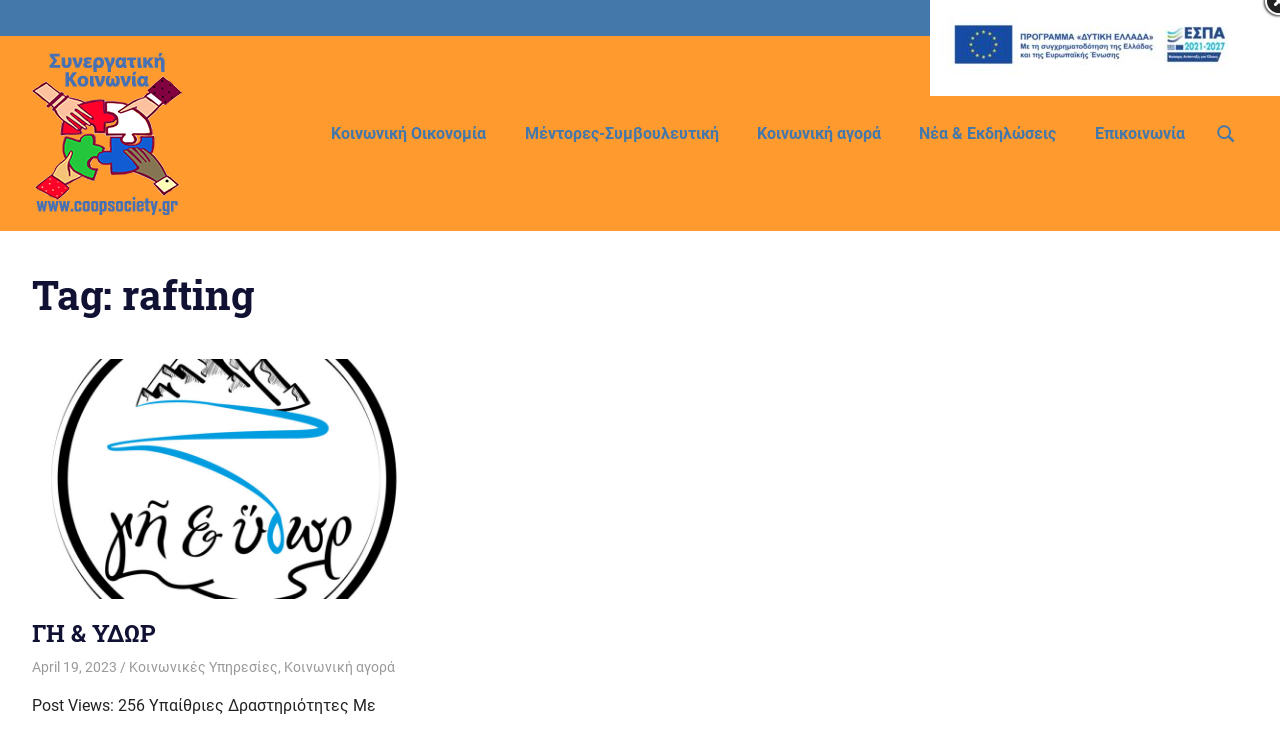

--- FILE ---
content_type: application/x-javascript
request_url: https://coopsociety.gr/wp-content/plugins/gridbox-pro/assets/js/scroll-to-top.min.js?ver=20220119
body_size: -126
content:
document.addEventListener("DOMContentLoaded",function(){var o=document.createElement("button");o.setAttribute("id","scroll-to-top"),o.classList.add("scroll-to-top-button");var t,e,n=(new DOMParser).parseFromString(gridboxProScrollToTop.icon,"text/html").body.firstElementChild;o.appendChild(n),document.body.appendChild(o),null!==(t=o)&&((e=function(){150<(window.pageYOffset|document.body.scrollTop)?t.classList.add("visible"):t.classList.remove("visible")})(),window.onscroll=function(){e()},t.addEventListener("click",function(){return window.scrollTo({top:0,behavior:"smooth"}),!1}))});